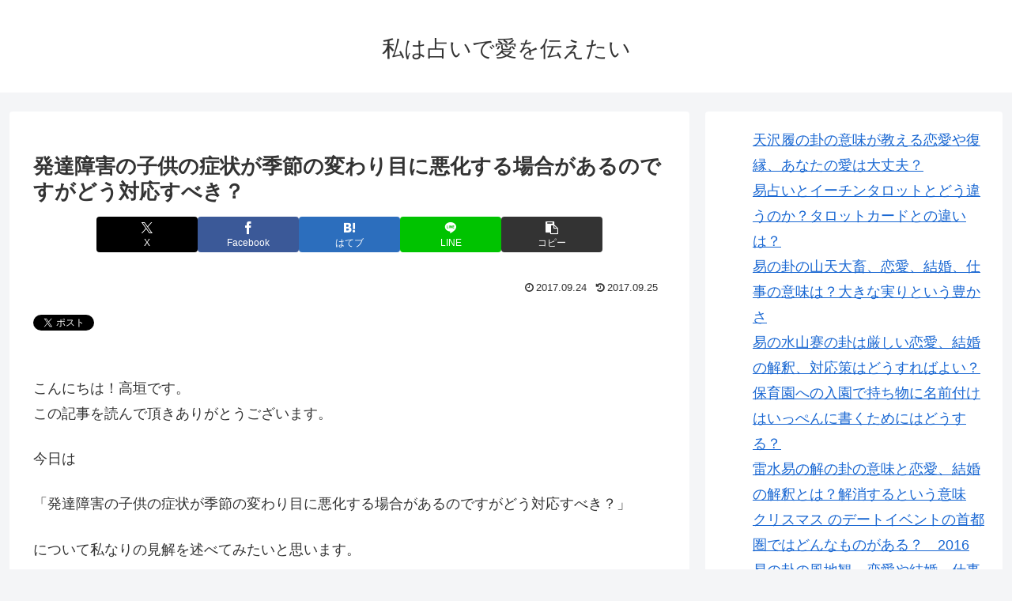

--- FILE ---
content_type: text/html; charset=UTF-8
request_url: https://toyotomi2000.com/wp-admin/admin-ajax.php
body_size: -117
content:
WPP: OK. Execution time: 0.003541 seconds

--- FILE ---
content_type: text/html; charset=utf-8
request_url: https://accounts.google.com/o/oauth2/postmessageRelay?parent=https%3A%2F%2Ftoyotomi2000.com&jsh=m%3B%2F_%2Fscs%2Fabc-static%2F_%2Fjs%2Fk%3Dgapi.lb.en.2kN9-TZiXrM.O%2Fd%3D1%2Frs%3DAHpOoo_B4hu0FeWRuWHfxnZ3V0WubwN7Qw%2Fm%3D__features__
body_size: 162
content:
<!DOCTYPE html><html><head><title></title><meta http-equiv="content-type" content="text/html; charset=utf-8"><meta http-equiv="X-UA-Compatible" content="IE=edge"><meta name="viewport" content="width=device-width, initial-scale=1, minimum-scale=1, maximum-scale=1, user-scalable=0"><script src='https://ssl.gstatic.com/accounts/o/2580342461-postmessagerelay.js' nonce="VHGa9MV3zoj1-axIaByHiQ"></script></head><body><script type="text/javascript" src="https://apis.google.com/js/rpc:shindig_random.js?onload=init" nonce="VHGa9MV3zoj1-axIaByHiQ"></script></body></html>

--- FILE ---
content_type: text/css
request_url: https://toyotomi2000.com/wp-content/plugins/easy-table-of-contents/vendor/icomoon/style.min.css?ver=1.3&fver=20180117041910
body_size: 532
content:
@font-face{font-family:'ez-toc-icomoon';src:url('fonts/ez-toc-icomoon.eot?-5j7dhv');src:url('fonts/ez-toc-icomoon.eot?#iefix-5j7dhv') format('embedded-opentype'),url('fonts/ez-toc-icomoon.ttf?-5j7dhv') format('truetype'),url('fonts/ez-toc-icomoon.woff?-5j7dhv') format('woff'),url('fonts/ez-toc-icomoon.svg?-5j7dhv#ez-toc-icomoon') format('svg');font-weight:normal;font-style:normal}
i{font-family:'ez-toc-icomoon';speak:none;font-style:normal;font-weight:normal;font-variant:normal;text-transform:none;line-height:1;-webkit-font-smoothing:antialiased;-moz-osx-font-smoothing:grayscale}
.icon-menu:before{content:"\e87a"}